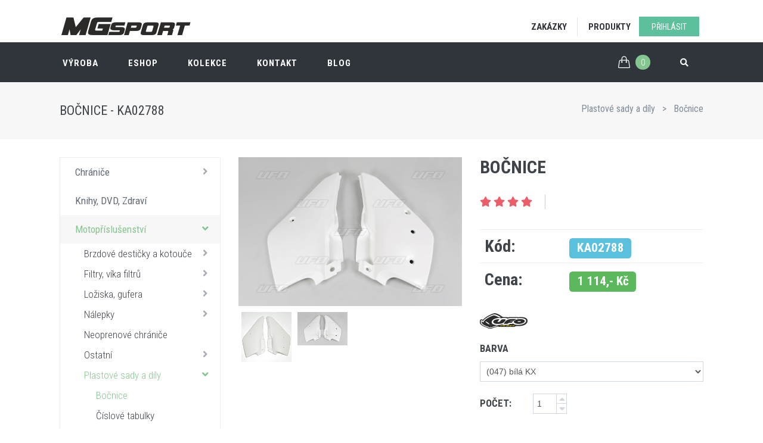

--- FILE ---
content_type: text/html; charset=UTF-8
request_url: https://www.mgsport.cz/catalog/motokros-enduro/bocnice/detail/655
body_size: 12022
content:
<!DOCTYPE html>
<!--[if IE 9]> <html lang="cs" class="ie9"> <![endif]-->
<!--[if !IE]><!-->
<html lang="cs"  >
    <!--<![endif]-->
    <!-- BEGIN HEAD -->
    <head>
        
        
        
        <meta charset="utf-8">
        <title>Bočnice - KA02788 od výrobce Ufoplast, určeno pro motocykl(y) Kawasaki-KDX-200 (1995 - 2020)</title>
        <meta name="keywords" content="Bočnice, Ufoplast, Kawasaki-KDX-200 (1995 - 2020)" />
<meta name="description" content="Bočnice - KA02788 od výrobce Ufoplast, určeno pro motocykl(y) Kawasaki-KDX-200 (1995 - 2020)" />
<link rel="canonical" href="https://www.mgsport.cz/catalog/motokros-enduro/bocnice/detail/655" />

        
        <meta http-equiv="X-UA-Compatible" content="IE=edge,chrome=1" />
        <meta content="width=device-width, initial-scale=1.0" name="viewport"/>
        <meta http-equiv="Content-type" content="text/html; charset=utf-8">       
        <meta name="Content-Language" content="cs" />

        <!-- Set a base location for assets -->
        <base href="https://www.mgsport.cz/" />
        <link rel="home" href="https://www.mgsport.cz/" />
        <!-- End base -->

        <link href="favicon.ico" rel="shortcut icon" type="image/x-icon" />
        <!-- BEGIN GLOBAL MANDATORY STYLES -->      
<link href="https://fonts.googleapis.com/css?family=Roboto+Condensed:300italic,400italic,700italic,400,300,700&subset=all" rel="stylesheet" type="text/css">
<link href="https://fonts.googleapis.com/css?family=Hind:400,500,300,600,700" rel="stylesheet" type="text/css">

<link href="addons/themes/front/js/plugins/socicon/socicon.css?v=1496066238" rel="stylesheet" type="text/css" />
<link href="addons/themes/front/js/plugins/bootstrap-social/bootstrap-social.min.css?v=1573030684" rel="stylesheet" type="text/css" />
<link rel="stylesheet" href="https://use.fontawesome.com/releases/v5.12.0/css/all.css">
<link href="addons/themes/front/js/plugins/simple-line-icons/simple-line-icons.min.css?v=1496066226" rel="stylesheet" type="text/css" />
<link href="addons/themes/front/js/plugins/animate/animate.min.css?v=1496066208" rel="stylesheet" type="text/css" />
<link href="addons/themes/front/js/plugins/bootstrap/css/bootstrap.min.css?v=1581197283" rel="stylesheet" type="text/css"/>
<link href="addons/themes/front/css/print.min.css?v=1579967628" rel="stylesheet" media="print" type="text/css"/>

<!-- BEGIN: LAYOUT PLUGINS -->
<link href="addons/themes/front/js/plugins/select2/select2-metro.min.css?v=1572216525" rel="stylesheet" type="text/css"/>
<link href="addons/themes/front/js/plugins/colorbox/colorbox.min.css?v=1503842698" rel="stylesheet" type="text/css"/>
<!-- END: LAYOUT PLUGINS -->

<link href="addons/themes/front/css/plugins.min.css?v=1579976422" rel="stylesheet" type="text/css"/>
<link href="addons/themes/front/css/components.min.css?v=1594552134" rel="stylesheet" id="style_components" type="text/css"/>
<link href="addons/themes/front/css/themes/green3.min.css?v=1573029200" rel="stylesheet" id="style_theme" type="text/css"/>
<link href="addons/themes/front/css/custom.min.css?v=1581197283" rel="stylesheet" type="text/css"/>


<!-- Output Asset -->




<script type="text/javascript">
    pyro = {'lang': {}};
    var SITE_URL = "https://www.mgsport.cz/";
    var CURRENT_URL = "catalog/motokros-enduro/bocnice/detail/655";
    var BASE_URL = "https://www.mgsport.cz/";
    var THEME_PATH = "addons/themes/front/";
    var UPLOAD_PATH = "uploads/default/";
    var DEFAULT_TITLE = "MG sport Czecho / UFO Plast / Motokros / Enduro";
    pyro.lang.current = "cs";
    pyro.lang.remove = "Vymazat";
    pyro.lang.dialog_message = "Opravdu chcete položku vymazat? Akci nebude možno vrátit.";
    pyro.csrf_cookie_name = "default_csrf_cookie_name";
</script>

        <!-- BEGIN CORE PLUGINS -->
        <!--[if lt IE 9]>
        <script src="addons/themes/front/js/plugins/excanvas.min.js"></script> 
        <![endif]-->
        
        
        <script src="addons/themes/front/js/plugins/jquery.min.js" type="text/javascript"></script>
        <script src="addons/themes/front/js/plugins/jquery-migrate.min.js" type="text/javascript"></script>
        <script src="addons/themes/front/js/plugins/bootstrap/js/bootstrap.min.js" type="text/javascript"></script>
        <script src="addons/themes/front/js/plugins/jquery.cokie.min.js" type="text/javascript"></script>
        <script src="addons/themes/front/js/plugins/jquery.easing.min.js" type="text/javascript" ></script>
        <script src="addons/themes/front/js/plugins/reveal-animate/wow.min.js" type="text/javascript" ></script>
        <script src="addons/themes/front/js/reveal-animate.min.js" type="text/javascript" ></script>
        <!-- END CORE PLUGINS -->
    </head>

    <body class="c-layout-header-fixed c-layout-header-mobile-fixed">

        <header class="c-layout-header c-layout-header-6 c-layout-header-default-mobile c-layout-header-shop-1" data-minimize-offset="80">

    
    <div class="c-topbar">
        <div class="container-fluid">

            
            
            <nav class="c-top-menu">    
                <ul class="c-links c-theme-ul pull-right">
                                        <li><a href="javascript:;" data-toggle="modal" data-target="#login-form" class="c-btn-border-opacity-04 c-btn btn-no-focus c-btn-header btn c-btn-uppercase btn-success c-btn-square">Přihlásit</a></li>
                                    </ul>
            
                <ul class="c-links c-theme-ul pull-left">
                    <li><a href="https://www.mgsport.cz/production" class="c-font-uppercase c-font-bold c-font-dark">Zakázky</a></li>
                    <li class="c-divider"></li>
                    <li><a href="https://www.mgsport.cz/catalog/motokros-enduro" class="c-font-uppercase c-font-bold c-font-dark">Produkty</a></li>
                </ul>
            
                <ul class="c-ext hide c-theme-ul">
                    <li class="c-lang dropdown c-last">
                        <a href="#">en</a>
                        <ul class="dropdown-menu pull-right" role="menu">
                            <li class="active"><a href="#">Česky</a></li>
                            <li><a href="#">Deutsch</a></li>
                        </ul>
                    </li>
                    <li class="c-search hide">
                        <!-- BEGIN: QUICK SEARCH -->
                        <form action="https://www.mgsport.cz/catalog/search" method="post" accept-charset="utf-8">
<input type="hidden" name="csrf_hash_name" value="b35a9aa03899a719d0a4543788d2767c" />                                              
 
                        <input name="search" placeholder="search" value="" class="form-control" autocomplete="off" type="text">
                        <i class="fas fa-search"></i>
                        </form>
                        <!-- END: QUICK SEARCH -->	
                    </li>
                </ul>
            </nav>


            <div class="c-brand">
                <a href="https://www.mgsport.cz/" class="c-logo">
                    <img src="addons/themes/front/img/layout/logos/logo-3.png" alt="MG Sport Czecho" class="c-desktop-logo">
                    <img src="addons/themes/front/img/layout/logos/logo-3.png" alt="MG Sport Czecho" class="c-desktop-logo-inverse">
                    <img src="addons/themes/front/img/layout/logos/logo-3.png" width="140" height="18" alt="MG Sport Czecho" class="c-mobile-logo">
                </a>
                <button class="c-topbar-toggler" type="button">
                    <i class="fas fa-ellipsis-v"></i>
                </button>
                <button class="c-hor-nav-toggler" type="button" data-target=".c-mega-menu">
                    <span class="c-line"></span>
                    <span class="c-line"></span>
                    <span class="c-line"></span>
                </button>
                <button class="c-search-toggler" type="button">
                    <i class="fas fa-search"></i>
                </button>
                <button class="c-cart-toggler" type="button">
                    <i class="icon-handbag"></i> <span class="c-cart-number c-theme-bg">0</span>
                </button>
            </div>

        </div>
    </div>



    <div class="c-navbar">
        <div class="container-fluid">

            <!-- BEGIN: BRAND -->
            <div class="c-navbar-wrapper clearfix">				
                <!-- BEGIN: QUICK SEARCH -->
                <form action="https://www.mgsport.cz/catalog/search" id="c-quick-search" class="c-quick-search" method="post" accept-charset="utf-8">
<input type="hidden" name="csrf_hash_name" value="b35a9aa03899a719d0a4543788d2767c" />                                             

                <input name="f_search" placeholder="Vyhledat produkty..." value="" class="form-control" autocomplete="off" type="text">
                <span class="c-theme-link">×</span>
                </form>
                <!-- END: QUICK SEARCH -->	
                <!-- BEGIN: HOR NAV -->
                <!-- BEGIN: LAYOUT/HEADERS/MEGA-MENU -->
                <!-- BEGIN: MEGA MENU -->
                <!-- Dropdown menu toggle on mobile: c-toggler class can be applied to the link arrow or link itself depending on toggle mode -->

                <!-- BEGIN: HOR NAV -->
<!-- BEGIN: LAYOUT/HEADERS/MEGA-MENU-SHOP -->
<!-- BEGIN: SHOP MEGA MENU -->
<!-- Dropdown menu toggle on mobile: c-toggler class can be applied to the link arrow or link itself depending on toggle mode -->
<nav class="c-mega-menu c-mega-menu-dark c-mega-menu-dark-mobile c-fonts-uppercase c-fonts-bold">
    <ul class="nav navbar-nav c-theme-nav">
        <li>
            <a href="javascript:;" class="c-link dropdown-toggle">Výroba
                <span class="c-arrow c-toggler"></span>
            </a>
            <div class="dropdown-menu c-menu-type-mega c-visible-desktop c-pull-right c-menu-type-fullwidth" style="min-width: auto">
                <div class="row">

                    <div class="col-md-7">
                        <!-- Toogle tabs to dropdown in mobile-->
                        <ul class="nav nav-tabs aaa">
                            <li class="active">
                                <a href="#solvent" data-toggle="tab">Polepy ze silné folie</a>
                            </li>
                            <li>
                                <a href="#solvent_ostatni" data-toggle="tab">Potisky folií</a>
                            </li>
                            <li>
                                <a href="#sublimace" data-toggle="tab">Oblečení</a>
                            </li>
                            <li>
                                <a href="#tisk" data-toggle="tab">Ostatní tisk</a>
                            </li>
                        </ul>

                        <div class="tab-content">
                            <div class="tab-pane active" id="solvent">
                                <div class="row">
                                    <div class="col-md-12">

                                        <ul class="dropdown-menu c-menu-type-inline row">
                                            <li>
                                                <h3>Nálepky na motocykly motokros / enduro</h3>
                                            </li>
                                                                                        <li class="col-md-3 col-xs-6"><a href="https://www.mgsport.cz/production/designs/honda">Honda</a></li>
                                                                                        <li class="col-md-3 col-xs-6"><a href="https://www.mgsport.cz/production/designs/kawasaki">Kawasaki</a></li>
                                                                                        <li class="col-md-3 col-xs-6"><a href="https://www.mgsport.cz/production/designs/suzuki">Suzuki</a></li>
                                                                                        <li class="col-md-3 col-xs-6"><a href="https://www.mgsport.cz/production/designs/yamaha">Yamaha</a></li>
                                                                                        <li class="col-md-3 col-xs-6"><a href="https://www.mgsport.cz/production/designs/ktm">KTM</a></li>
                                                                                        <li class="col-md-3 col-xs-6"><a href="https://www.mgsport.cz/production/designs/husqvarna">Husqvarna</a></li>
                                                                                        <li class="col-md-3 col-xs-6"><a href="https://www.mgsport.cz/production/designs/gasgas">Gas Gas</a></li>
                                                                                        <li class="col-md-3 col-xs-6"><a href="https://www.mgsport.cz/production/designs/sherco">Sherco</a></li>
                                                                                        <li class="col-md-3 col-xs-6"><a href="https://www.mgsport.cz/production/designs/beta">Beta</a></li>
                                                                                        <li class="col-md-3 col-xs-6"><a href="https://www.mgsport.cz/production/designs/fantic">Fantic</a></li>
                                                                                        <li class="col-md-3 col-xs-6"><a href="https://www.mgsport.cz/production/designs/tmracing">TM Racing</a></li>
                                                                                        <li class="col-md-3 col-xs-6"><a href="https://www.mgsport.cz/production/designs/cz">ČZ</a></li>
                                                                                        <li class="col-md-3 col-xs-6"><a href="https://www.mgsport.cz/production/designs/husaberg">Husaberg</a></li>
                                                                                        <li class="col-md-3 col-xs-6"><a href="https://www.mgsport.cz/production/designs/bmw">BMW</a></li>
                                                                                        <li class="col-md-3 col-xs-6"><a href="https://www.mgsport.cz/production/designs/aprilia">Aprilia</a></li>
                                                                                        <li class="col-md-3 col-xs-6"><a href="https://www.mgsport.cz/production/designs/ajp">AJP</a></li>
                                                                                        <li class="col-md-3 col-xs-6"><a href="https://www.mgsport.cz/production/designs/asiawing">Asiawing</a></li>
                                                                                        <li class="col-md-3 col-xs-6"><a href="https://www.mgsport.cz/production/designs/luxxon">Luxxon</a></li>
                                                                                        <li class="col-md-3 col-xs-6"><a href="https://www.mgsport.cz/production/designs/swm">SWM</a></li>
                                            
                                        </ul>
                                    </div>
                                    <div class="col-md-6">
                                        <ul class="dropdown-menu c-menu-type-inline row">
                                            <li>
                                                <h3>Nálepky podle motocyklu</h3>
                                            </li>
                                                                                        <li class="col-md-6 col-xs-12"><a href="https://www.mgsport.cz/production/designs/quad">Čtyřkolky</a></li>
                                                                                        <li class="col-md-6 col-xs-12"><a href="https://www.mgsport.cz/production/designs/sidecarcross">Sidecarcross</a></li>
                                                                                        <li class="col-md-6 col-xs-12"><a href="https://www.mgsport.cz/production/designs/pitbike">Pitbike</a></li>
                                                                                        <li class="col-md-6 col-xs-12"><a href="https://www.mgsport.cz/production/designs/moto_rally_dakar">Rally Dakar</a></li>
                                                                                        <li class="col-md-6 col-xs-12"><a href="https://www.mgsport.cz/production/designs/side_by_side">Side by Side</a></li>
                                                                                        <li class="col-md-6 col-xs-12"><a href="https://www.mgsport.cz/production/designs/silnicni">Silniční</a></li>
                                                                                        <li class="col-md-6 col-xs-12"><a href="https://www.mgsport.cz/production/designs/plocha_draha">Plochá dráha</a></li>
                                            
                                        </ul>
                                    </div>

                                    <div class="col-md-6">
                                        <ul class="dropdown-menu c-menu-type-inline row">
                                            <li>
                                                <h3>Ostatní</h3>
                                            </li>
                                                                                        <li class="col-md-6 col-xs-12"><a href="https://www.mgsport.cz/production/designs/elektrokola">Elektrokola / Ebike</a></li>
                                                                                        <li class="col-md-6 col-xs-12"><a href="https://www.mgsport.cz/production/designs/rc_modely">RC modely</a></li>
                                                                                        <li class="col-md-6 col-xs-12"><a href="https://www.mgsport.cz/production/designs/leatbrace">Chránič krku</a></li>
                                                                                        <li class="col-md-6 col-xs-12"><a href="https://www.mgsport.cz/production/designs/rafky">Ráfky</a></li>
                                                                                        <li class="col-md-6 col-xs-12"><a href="https://www.mgsport.cz/production/designs/stojany">Stojany</a></li>
                                                                                        <li class="col-md-6 col-xs-12"><a href="https://www.mgsport.cz/production/designs/prilby">Přilby</a></li>
                                                                                        <li class="col-md-6 col-xs-12"><a href="https://www.mgsport.cz/production/designs/chranice_pacek">Chrániče páček</a></li>
                                                                                        <li class="col-md-6 col-xs-12"><a href="https://www.mgsport.cz/production/designs/chranice_riditek">Chrániče řídítek</a></li>
                                                                                        <li class="col-md-6 col-xs-12"><a href="https://www.mgsport.cz/production/designs/mrizky-chladice">Mřížky chladiče</a></li>
                                                                                        <li class="col-md-6 col-xs-12"><a href="https://www.mgsport.cz/production/designs/folie">Folie</a></li>
                                                                                        <li class="col-md-6 col-xs-12"><a href="https://www.mgsport.cz/production/designs/startovni-cisla">Startovní čísla</a></li>
                                                                                        <li class="col-md-6 col-xs-12"><a href="https://www.mgsport.cz/production/designs/ostatni">Ostatní</a></li>
                                                                                        <li class="col-md-6 col-xs-12"><a href="https://www.mgsport.cz/production/designs/firemni-loga">Firemni-loga</a></li>
                                            
                                        </ul>
                                    </div>
                                </div>
                            </div>



                            <div class="tab-pane" id="solvent_ostatni">
                                <div class="row">
                                    <div class="col-md-4">
                                        <ul class="dropdown-menu c-menu-type-inline">
                                            <li>
                                                <h3>POTISK NA SLABOU FOLII</h3>
                                            </li>
                                                                                        <li><a href="https://www.mgsport.cz/production/designs/auta">Auta</a></li>
                                                      
                                        </ul>
                                    </div>
                                    <div class="col-md-4">
                                        <ul class="dropdown-menu c-menu-type-inline">
                                            <li>
                                                <h3>POTISK REKLAMNÍCH (TEAMOVÝCH) TRIČEK A MIKIN</h3>
                                            </li>
                                                                                        <li><a href="https://www.mgsport.cz/production/designs/potisk-tricek">Potisk triček</a></li>
                                                                                        <li><a href="https://www.mgsport.cz/production/designs/potisk-mikin">Potisk mikin</a></li>
                                                      
                                        </ul>
                                    </div>
                                    <div class="col-md-4">
                                        <ul class="dropdown-menu c-menu-type-inline">
                                            <li>
                                                <h3>POTISK REKLAMNÍCH BANERŮ</h3>
                                            </li>
                                                      
                                        </ul>
                                    </div>
                                </div>
                            </div>




                            <div class="tab-pane" id="sublimace">
                                <div class="row">
                                    <div class="col-md-12">
                                        <ul class="dropdown-menu c-menu-type-inline">
                                            <li>
                                                <h3>REKLAMNÍ OBLEČENÍ PRO VÁS NEBO VÁŠ KLUB(TEAM)</h3>
                                            </li>
                                                                                        <li><a href="https://www.mgsport.cz/production/designs/vyroba-dresu">Dresy</a></li>
                                                                                        <li><a href="https://www.mgsport.cz/production/designs/minidresy">Minidresy</a></li>
                                                                                        <li><a href="https://www.mgsport.cz/production/designs/vlajky">Vlajky</a></li>
                                                                                        <li><a href="https://www.mgsport.cz/production/designs/polokosile">Polokošile</a></li>
                                                                                        <li><a href="https://www.mgsport.cz/production/designs/rousky">Roušky</a></li>
                                            
                                        </ul>
                                    </div>   
                                </div>
                            </div>



                            <div class="tab-pane" id="tisk">
                                <div class="row">
                                    <div class="col-md-12">
                                        <ul class="dropdown-menu c-menu-type-inline">
                                            <li>
                                                <h3>TISK PROPAGAČNÍCH MATERIÁLŮ ( OFSET/LASER )</h3>
                                            </li>
                                                                                        <li><a href="https://www.mgsport.cz/production/designs/kalendare">Kalendáře</a></li>
                                                                                        <li><a href="https://www.mgsport.cz/production/designs/letaky">Letáky</a></li>
                                            
                                        </ul>
                                    </div>   
                                </div>
                            </div>
                        </div>
                    </div>


                    <div class="col-md-5 c-mega-menu-offers-desktop">
                        <ul class="c-mega-menu-offers-img-set">
                            <li class="c-mega-menu-offers-img">
                                <a href="https://www.mgsport.cz/production/designs/honda"><img src="https://www.mgsport.cz/files/thumb/1fe603df8cfee0c.jpg/500" class="c-offers-img-1"></a>
                                <div class="c-mega-menu-offers-overlay">
                                    <h4 class="c-mega-menu-offers-overlay-title c-font-white c-font-bold c-font-uppercase">Výroba nálepek</h4>
                                    <p class="c-mega-menu-offers-overlay-desc c-font-white">Vyrobíme podle Vašeho přání</p>
                                    <a href="https://www.mgsport.cz/production/designs/honda" class="btn c-btn-uppercase c-btn-border-2x c-btn-bold c-btn-white c-btn-square c-font-uppercase ">Prohlédnout</a>
                                </div>
                            </li>
                            <li class="c-mega-menu-offers-img">
                                <a href="https://www.mgsport.cz/production/designs/motokrosove-bmx-dresy"><img src="https://www.mgsport.cz/files/thumb/d28e0c25fa270b6.jpg/500" class="c-offers-img-2"></a>
                                <div class="c-mega-menu-offers-overlay">
                                    <h4 class="c-mega-menu-offers-overlay-title c-font-white c-font-bold c-font-uppercase">Výroba dresů</h4>
                                    <p class="c-mega-menu-offers-overlay-desc c-font-white">Vyrobíme podle Vašeho přání</p>
                                    <a href="https://www.mgsport.cz/production/designs/motokrosove-bmx-dresy" class="btn c-btn-uppercase c-btn-border-2x c-btn-bold c-btn-white c-btn-square c-font-uppercase ">Prohlédnout</a>
                                </div>
                            </li>
                        </ul>
                    </div>
                </div>
            </div>

            <!-- BEGIN: MOBILE VERSION OF THE TAB MEGA MENU -->
            <ul class="dropdown-menu c-menu-type-mega c-visible-mobile">
    <li class="dropdown-submenu">
        <a class="c-link" href="javascript:;">Polepy ze silné folie<span class="c-arrow c-toggler"></span></a>
        <div class="dropdown-menu">
            <div class="row">
                <div class="col-md-12">
                    <ul class="dropdown-menu c-menu-type-inline">
                        <li>
                            <h3>Nálepky na motocykly motokros / enduro</h3>
                        </li>
                                                <li class="col-md-12"><a href="https://www.mgsport.cz/production/designs/honda">Honda</a></li>
                                                <li class="col-md-12"><a href="https://www.mgsport.cz/production/designs/kawasaki">Kawasaki</a></li>
                                                <li class="col-md-12"><a href="https://www.mgsport.cz/production/designs/suzuki">Suzuki</a></li>
                                                <li class="col-md-12"><a href="https://www.mgsport.cz/production/designs/yamaha">Yamaha</a></li>
                                                <li class="col-md-12"><a href="https://www.mgsport.cz/production/designs/ktm">KTM</a></li>
                                                <li class="col-md-12"><a href="https://www.mgsport.cz/production/designs/husqvarna">Husqvarna</a></li>
                                                <li class="col-md-12"><a href="https://www.mgsport.cz/production/designs/gasgas">Gas Gas</a></li>
                                                <li class="col-md-12"><a href="https://www.mgsport.cz/production/designs/sherco">Sherco</a></li>
                                                <li class="col-md-12"><a href="https://www.mgsport.cz/production/designs/beta">Beta</a></li>
                                                <li class="col-md-12"><a href="https://www.mgsport.cz/production/designs/fantic">Fantic</a></li>
                                                <li class="col-md-12"><a href="https://www.mgsport.cz/production/designs/tmracing">TM Racing</a></li>
                                                <li class="col-md-12"><a href="https://www.mgsport.cz/production/designs/cz">ČZ</a></li>
                                                <li class="col-md-12"><a href="https://www.mgsport.cz/production/designs/husaberg">Husaberg</a></li>
                                                <li class="col-md-12"><a href="https://www.mgsport.cz/production/designs/bmw">BMW</a></li>
                                                <li class="col-md-12"><a href="https://www.mgsport.cz/production/designs/aprilia">Aprilia</a></li>
                                                <li class="col-md-12"><a href="https://www.mgsport.cz/production/designs/ajp">AJP</a></li>
                                                <li class="col-md-12"><a href="https://www.mgsport.cz/production/designs/asiawing">Asiawing</a></li>
                                                <li class="col-md-12"><a href="https://www.mgsport.cz/production/designs/luxxon">Luxxon</a></li>
                                                <li class="col-md-12"><a href="https://www.mgsport.cz/production/designs/swm">SWM</a></li>
                        
                    </ul>
                </div>
                <div class="col-md-12">
                    <ul class="dropdown-menu c-menu-type-inline row">
                        <li>
                            <h3>Nálepky podle motocyklu</h3>
                        </li>
                                                <li class="col-md-6 col-xs-12"><a href="https://www.mgsport.cz/production/designs/quad">Čtyřkolky</a></li>
                                                <li class="col-md-6 col-xs-12"><a href="https://www.mgsport.cz/production/designs/sidecarcross">Sidecarcross</a></li>
                                                <li class="col-md-6 col-xs-12"><a href="https://www.mgsport.cz/production/designs/pitbike">Pitbike</a></li>
                                                <li class="col-md-6 col-xs-12"><a href="https://www.mgsport.cz/production/designs/moto_rally_dakar">Rally Dakar</a></li>
                                                <li class="col-md-6 col-xs-12"><a href="https://www.mgsport.cz/production/designs/side_by_side">Side by Side</a></li>
                                                <li class="col-md-6 col-xs-12"><a href="https://www.mgsport.cz/production/designs/silnicni">Silniční</a></li>
                                                <li class="col-md-6 col-xs-12"><a href="https://www.mgsport.cz/production/designs/plocha_draha">Plochá dráha</a></li>
                        
                    </ul>
                </div>
                <div class="col-md-12">
                    <ul class="dropdown-menu c-menu-type-inline row">
                        <li>
                            <h3>Ostatní</h3>
                        </li>
                                                <li class="col-md-6 col-xs-12"><a href="https://www.mgsport.cz/production/designs/elektrokola">Elektrokola / Ebike</a></li>
                                                <li class="col-md-6 col-xs-12"><a href="https://www.mgsport.cz/production/designs/rc_modely">RC modely</a></li>
                                                <li class="col-md-6 col-xs-12"><a href="https://www.mgsport.cz/production/designs/leatbrace">Chránič krku</a></li>
                                                <li class="col-md-6 col-xs-12"><a href="https://www.mgsport.cz/production/designs/rafky">Ráfky</a></li>
                                                <li class="col-md-6 col-xs-12"><a href="https://www.mgsport.cz/production/designs/stojany">Stojany</a></li>
                                                <li class="col-md-6 col-xs-12"><a href="https://www.mgsport.cz/production/designs/prilby">Přilby</a></li>
                                                <li class="col-md-6 col-xs-12"><a href="https://www.mgsport.cz/production/designs/chranice_pacek">Chrániče páček</a></li>
                                                <li class="col-md-6 col-xs-12"><a href="https://www.mgsport.cz/production/designs/chranice_riditek">Chrániče řídítek</a></li>
                                                <li class="col-md-6 col-xs-12"><a href="https://www.mgsport.cz/production/designs/mrizky-chladice">Mřížky chladiče</a></li>
                                                <li class="col-md-6 col-xs-12"><a href="https://www.mgsport.cz/production/designs/folie">Folie</a></li>
                                                <li class="col-md-6 col-xs-12"><a href="https://www.mgsport.cz/production/designs/startovni-cisla">Startovní čísla</a></li>
                                                <li class="col-md-6 col-xs-12"><a href="https://www.mgsport.cz/production/designs/ostatni">Ostatní</a></li>
                                                <li class="col-md-6 col-xs-12"><a href="https://www.mgsport.cz/production/designs/firemni-loga">Firemni-loga</a></li>
                        
                    </ul>
                </div>
            </div>
        </div>
    </li>


    <li class="dropdown-submenu">
        <a class="c-link" href="javascript:;">Potisky folií<span class="c-arrow c-toggler"></span></a>
        <div class="dropdown-menu">
            <div class="row">
                <div class="col-xs-12">
                    <ul class="dropdown-menu c-menu-type-inline">
                        <li>
                            <h3>POTISK NA SLABOU FOLII</h3>
                        </li>
                                                <li><a href="https://www.mgsport.cz/production/designs/auta">Auta</a></li>
                                  
                    </ul>
                </div>
                <div class="col-xs-12">
                    <ul class="dropdown-menu c-menu-type-inline">
                        <li>
                            <h3>POTISK REKLAMNÍCH (TEAMOVÝCH) TRIČEK A MIKIN</h3>
                        </li>
                                                <li><a href="https://www.mgsport.cz/production/designs/potisk-tricek">Potisk triček</a></li>
                                                <li><a href="https://www.mgsport.cz/production/designs/potisk-mikin">Potisk mikin</a></li>
                                  
                    </ul>
                </div>
                <div class="col-xs-12">
                    <ul class="dropdown-menu c-menu-type-inline">
                        <li>
                            <h3>POTISK REKLAMNÍCH BANERŮ</h3>
                        </li>
                                  
                    </ul>
                </div>
            </div>
        </div>
    </li>


    <li class="dropdown-submenu">
        <a class="c-link" href="javascript:;">Oblečení<span class="c-arrow c-toggler"></span></a>
        <div class="dropdown-menu">
            <div class="row">
                <div class="col-xs-12">
                    <ul class="dropdown-menu c-menu-type-inline">
                        <li>
                            <h3>REKLAMNÍ OBLEČENÍ PRO VÁS NEBO VÁŠ KLUB(TEAM)</h3>
                        </li>
                                                <li><a href="https://www.mgsport.cz/production/designs/vyroba-dresu">Dresy</a></li>
                                                <li><a href="https://www.mgsport.cz/production/designs/minidresy">Minidresy</a></li>
                                                <li><a href="https://www.mgsport.cz/production/designs/vlajky">Vlajky</a></li>
                                                <li><a href="https://www.mgsport.cz/production/designs/polokosile">Polokošile</a></li>
                                                <li><a href="https://www.mgsport.cz/production/designs/rousky">Roušky</a></li>
                        
                    </ul>
                </div>   
            </div>
        </div>
    </li>


    <li class="dropdown-submenu">
        <a class="c-link" href="javascript:;">Ostatní tisk<span class="c-arrow c-toggler"></span></a>
        <div class="dropdown-menu">
            <div class="row">
                <div class="col-xs-12">
                    <ul class="dropdown-menu c-menu-type-inline">
                        <li>
                            <h3>TISK PROPAGAČNÍCH MATERIÁLŮ ( OFSET/LASER )</h3>
                        </li>
                                                <li><a href="https://www.mgsport.cz/production/designs/kalendare">Kalendáře</a></li>
                                                <li><a href="https://www.mgsport.cz/production/designs/letaky">Letáky</a></li>
                        
                    </ul>
                </div>   
            </div>
        </div>
    </li>
</ul>

            <!-- END: MOBILE VERSION OF THE TAB MEGA MENU -->
        </li>


        <li>
            <a href="javascript:;" class="c-link dropdown-toggle">ESHOP
                <span class="c-arrow c-toggler"></span>
            </a>
            <div class="dropdown-menu c-menu-type-mega c-menu-type-fullwidth" style="min-width: auto">
                <div class="row">
                    <div class="col-md-7">
                        <div class="row">
                            <div class="col-md-6">
                                <ul class="dropdown-menu c-menu-type-inline">
                                    <li>
                                        <h3>Chrániče zad, páteře, krku</h3>
                                    </li>
                                                                        <li><a href="https://www.mgsport.cz/catalog/motokros-enduro/hrudi-ramen">Hrudi, ramen</a></li>
                                                                        <li><a href="https://www.mgsport.cz/catalog/motokros-enduro/kolen-ortezy">Kolen - Ortezy</a></li>
                                                                        <li><a href="https://www.mgsport.cz/catalog/motokros-enduro/krku-leattbrace">Krku - LeattBrace</a></li>
                                                                        <li><a href="https://www.mgsport.cz/catalog/motokros-enduro/ledvin">Ledvin</a></li>
                                                                        <li><a href="https://www.mgsport.cz/catalog/motokros-enduro/loktu">Loktů</a></li>
                                                                        <li><a href="https://www.mgsport.cz/catalog/motokros-enduro/patere-zad">Páteře, zad</a></li>
                                                                        <li><a href="https://www.mgsport.cz/catalog/motokros-enduro/stehen">Stehen</a></li>
                                                                        <li><a href="https://www.mgsport.cz/catalog/motokros-enduro/tela">Těla</a></li>
                                              
                                </ul>
                                <ul class="dropdown-menu c-menu-type-inline">
                                    <li>
                                        <h3>Oblečení</h3>
                                    </li>
                                                                        <li><a href="https://www.mgsport.cz/catalog/motokros-enduro/boty">Boty</a></li>
                                                                        <li><a href="https://www.mgsport.cz/catalog/motokros-enduro/obleceni-bryle-prislusenstvi">Brýle</a></li>
                                                                        <li><a href="https://www.mgsport.cz/catalog/motokros-enduro/obleceni-bundy">Bundy</a></li>
                                                                        <li><a href="https://www.mgsport.cz/catalog/motokros-enduro/obleceni-dresy">Dresy</a></li>
                                                                        <li><a href="https://www.mgsport.cz/catalog/motokros-enduro/obleceni-kalhoty">Kalhoty</a></li>
                                                                        <li><a href="https://www.mgsport.cz/catalog/motokros-enduro/obleceni-ostatni">Ostatní</a></li>
                                                                        <li><a href="https://www.mgsport.cz/catalog/motokros-enduro/obleceni-prilby-prislusenstvi">Přilby</a></li>
                                                                        <li><a href="https://www.mgsport.cz/catalog/motokros-enduro/obleceni-rukavice">Rukavice</a></li>
                                                                        <li><a href="https://www.mgsport.cz/catalog/motokros-enduro/tasky">Tašky</a></li>
                                                          
                                </ul>
                            </div>
                            <div class="col-md-6">
                                <ul class="dropdown-menu c-menu-type-inline">
                                    <li>
                                        <h3>Náhradní díly, motopříslušenství</h3>
                                    </li>
                                                                        <li><a href="https://www.mgsport.cz/catalog/motokros-enduro/brzdove-desticky-a-kotouce">Brzdové destičky a kotouče</a></li>
                                                                        <li><a href="https://www.mgsport.cz/catalog/motokros-enduro/filtry-vika-filtru">Filtry, víka filtrů</a></li>
                                                                        <li><a href="https://www.mgsport.cz/catalog/motokros-enduro/loziska-gufera">Ložiska, gufera</a></li>
                                                                        <li><a href="https://www.mgsport.cz/catalog/motokros-enduro/nalepky">Nálepky</a></li>
                                                                        <li><a href="https://www.mgsport.cz/catalog/motokros-enduro/neoprenove-chranice">Neoprenové chrániče</a></li>
                                                                        <li><a href="https://www.mgsport.cz/catalog/motokros-enduro/motoprislusenstvi-ostatni-potahy-peny-sedla-kompletni-sedla">Ostatní</a></li>
                                                                        <li><a href="https://www.mgsport.cz/catalog/motokros-enduro/plastove-sady-a-dily">Plastové sady a díly</a></li>
                                                                        <li><a href="https://www.mgsport.cz/catalog/motokros-enduro/retezova-voditka-lizatka">Řětězová vodítka, lízátka, ..</a></li>
                                                                        <li><a href="https://www.mgsport.cz/catalog/motokros-enduro/retezy-rozety-kolecka">Řetězy, rozety, kolečka</a></li>
                                                                        <li><a href="https://www.mgsport.cz/catalog/motokros-enduro/riditka-packy-radici-paky">Řídítka, páčky, řadící páky</a></li>
                                                                        <li><a href="https://www.mgsport.cz/catalog/motokros-enduro/veteran-plasty">Veterán plasty</a></li>
                                                        
                                </ul>

                                <ul class="dropdown-menu c-menu-type-inline">
                                    <li class="c-mega-menu-offers-mobile">
                                        <h3>Výroba nálepek</h3>
                                    </li>
                                    <li class="c-mega-menu-offers-mobile">
                                        <a href="https://www.mgsport.cz/production/designs/honda">Vyrobíme podle Vašeho přání</a>
                                    </li>
                                </ul>
                                <ul class="dropdown-menu c-menu-type-inline c-mega-menu-offers-mobile">
                                    <li class="c-mega-menu-offers-mobile">
                                        <h3>Výroba dresů</h3>
                                    </li>
                                    <li class="c-mega-menu-offers-mobile">
                                        <a href="https://www.mgsport.cz/production/designs/motokrosove-bmx-dresy">Vyrobíme podle Vašeho přání</a>
                                    </li>
                                </ul>
                            </div>
                        </div>	                    
                    </div>
                    <div class="col-md-5 c-mega-menu-offers-desktop">
                        <ul class="c-mega-menu-offers-img-set">
                            <li class="c-mega-menu-offers-img">
                                <a href="https://www.mgsport.cz/production/designs/honda"><img src="https://www.mgsport.cz/files/thumb/1fe603df8cfee0c.jpg/500" class="c-offers-img-1"></a>
                                <div class="c-mega-menu-offers-overlay">
                                    <h4 class="c-mega-menu-offers-overlay-title c-font-white c-font-bold c-font-uppercase">Výroba nálepek</h4>
                                    <p class="c-mega-menu-offers-overlay-desc c-font-white">Vyrobíme podle Vašeho přání</p>
                                    <a href="https://www.mgsport.cz/production/designs/honda" class="btn c-btn-uppercase c-btn-border-2x c-btn-bold c-btn-white c-btn-square c-font-uppercase ">Prohlédnout</a>
                                </div>
                            </li>
                            <li class="c-mega-menu-offers-img">
                                <a href="https://www.mgsport.cz/production/designs/motokrosove-bmx-dresy"><img src="https://www.mgsport.cz/files/thumb/d28e0c25fa270b6.jpg/500" class="c-offers-img-2"></a>
                                <div class="c-mega-menu-offers-overlay">
                                    <h4 class="c-mega-menu-offers-overlay-title c-font-white c-font-bold c-font-uppercase">Výroba dresů</h4>
                                    <p class="c-mega-menu-offers-overlay-desc c-font-white">Vyrobíme podle Vašeho přání</p>
                                    <a href="https://www.mgsport.cz/production/designs/motokrosove-bmx-dresy" class="btn c-btn-uppercase c-btn-border-2x c-btn-bold c-btn-white c-btn-square c-font-uppercase ">Prohlédnout</a>
                                </div>
                            </li>
                        </ul>
                    </div>
                </div>
            </div>
        </li>
        <li>
            <a href="javascript:;" class="c-link dropdown-toggle">Kolekce
                <span class="c-arrow c-toggler"></span>
            </a>
            <ul class="dropdown-menu c-menu-type-mega c-menu-type-fullwidth c-mega-menu-offers-mobile" style="min-width: auto">
                <li class="c-mega-menu-collections-col">
                    <ul class="dropdown-menu c-menu-type-inline">
                        <li>
                            <a href="https://www.mgsport.cz/catalog/motokros-enduro/obleceni-dresy">Oblečení</a>
                        </li>
                        <li>
                            <a href="https://www.mgsport.cz/catalog/motokros-enduro/hrudi-ramen">Chrániče</a>
                        </li>
                        <li>
                            <a href="https://www.mgsport.cz/catalog/motokros-enduro/obleceni?param[377][]=26&param[377][]=35">Dětské velikosti</a>
                        </li>  
                        <li>
                            <a href="https://www.mgsport.cz/production/designs/honda">Výroba polepů</a>
                        </li>  
                        <li>
                            <a href="https://www.mgsport.cz/production/designs/motokrosove-bmx-dresy">Výroba dresů</a>
                        </li>                      
                    </ul>
                </li>
            </ul>
            <ul class="dropdown-menu c-menu-type-mega c-menu-type-fullwidth" style="min-width: auto">
                <li class="c-mega-menu-collections-col c-mega-menu-offers-desktop">
                    <ul class="dropdown-menu c-menu-type-inline c-mega-menu-offers-img-set">
                        <li>
                            <h3 class="c-mega-menu-shop-cat-title c-center c-font-bold c-font-uppercase">Oblečení</h3>
                        </li>
                        <li class="c-mega-menu-offers-img">
                            <img src="https://www.mgsport.cz/files/thumb/05857aa1086bfd7.png/300" class="c-offers-img-1">
                            <div class="c-mega-menu-offers-overlay">
                                <p class="c-mega-menu-offers-overlay-desc c-font-white">Motokros / Enduro oblečení</p>
                                <a href="https://www.mgsport.cz/catalog/motokros-enduro/obleceni-dresy" class="btn c-btn-uppercase c-btn-border-2x c-btn-bold c-btn-white c-btn-square c-font-uppercase ">Prohlížet</a>
                            </div>
                        </li>
                    </ul>
                </li>
                <li class="c-mega-menu-collections-col c-mega-menu-offers-desktop">
                    <ul class="dropdown-menu c-menu-type-inline c-mega-menu-offers-img-set">
                        <li>
                            <h3 class="c-mega-menu-shop-cat-title c-center c-font-bold c-font-uppercase">Chrániče</h3>
                        </li>
                        <li class="c-mega-menu-offers-img">
                            <img src="https://www.mgsport.cz/files/thumb/bc70d7163c7ed58.png/300" class="c-offers-img-1">
                            <div class="c-mega-menu-offers-overlay">
                                <p class="c-mega-menu-offers-overlay-desc c-font-white">Chrániče hrudi</p>
                                <a href="https://www.mgsport.cz/catalog/motokros-enduro/hrudi-ramen" class="btn c-btn-uppercase c-btn-border-2x c-btn-bold c-btn-white c-btn-square c-font-uppercase ">Prohlížet</a>
                            </div>
                        </li>
                    </ul>
                </li>
                <li class="c-mega-menu-collections-col c-mega-menu-offers-desktop">
                    <ul class="dropdown-menu c-menu-type-inline c-mega-menu-offers-img-set">
                        <li>
                            <h3 class="c-mega-menu-shop-cat-title c-center c-font-bold c-font-uppercase">Dětské oblečení</h3>
                        </li>
                        <li class="c-mega-menu-offers-img">
                            <img src="https://www.mgsport.cz/files/thumb/8ee91f110482798.png/300" class="c-offers-img-1">
                            <div class="c-mega-menu-offers-overlay">
                                <p class="c-mega-menu-offers-overlay-desc c-font-white">Oblečení</p>
                                <a href="https://www.mgsport.cz/catalog/motokros-enduro/obleceni?param[377][]=26&param[377][]=35" class="btn c-btn-uppercase c-btn-border-2x c-btn-bold c-btn-white c-btn-square c-font-uppercase ">Prohlížet</a>
                            </div>
                        </li>
                    </ul>
                </li>
                <li class="c-mega-menu-collections-col c-mega-menu-offers-desktop">
                    <ul class="dropdown-menu c-menu-type-inline c-mega-menu-offers-img-set">
                        <li>
                            <h3 class="c-mega-menu-shop-cat-title c-center c-font-bold c-font-uppercase">Výroba nálepek</h3>
                        </li>
                        <li class="c-mega-menu-offers-img c-mega-menu-offers-desktop">
                            <img src="https://www.mgsport.cz/files/thumb/cc79f8701815ba7.jpg/300" class="c-offers-img-1">
                            <div class="c-mega-menu-offers-overlay">
                                <p class="c-mega-menu-offers-overlay-desc c-font-white">Nálepky na zakázku</p>
                                <a href="https://www.mgsport.cz/production/designs/honda" class="btn c-btn-uppercase c-btn-border-2x c-btn-bold c-btn-white c-btn-square c-font-uppercase ">prohlížet</a>
                            </div>
                        </li>
                    </ul>
                </li>
                <li class="c-mega-menu-collections-col c-mega-menu-offers-desktop">
                    <ul class="dropdown-menu c-menu-type-inline c-mega-menu-offers-img-set">
                        <li>
                            <h3 class="c-mega-menu-shop-cat-title c-center c-font-bold c-font-uppercase">Dresy</h3>
                        </li>
                        <li class="c-mega-menu-offers-img">
                            <img src="https://www.mgsport.cz/files/thumb/68d828089ac0f17.png/300" class="c-offers-img-1">
                            <div class="c-mega-menu-offers-overlay">
                                <p class="c-mega-menu-offers-overlay-desc c-font-white">Výroba dresů</p>
                                <a href="https://www.mgsport.cz/production/designs/motokrosove-bmx-dresy" class="btn c-btn-uppercase c-btn-border-2x c-btn-bold c-btn-white c-btn-square c-font-uppercase ">Prohlížet</a>
                            </div>
                        </li>
                    </ul>
                </li>
            </ul>
        </li>


        <li>
            <a href="https://www.mgsport.cz/about" class="c-link dropdown-toggle">Kontakt
                <span class="c-arrow c-toggler"></span>
            </a>
        </li>


        <li>
            <a href="https://www.mgsport.cz/blog" class="c-link dropdown-toggle">Blog
                <span class="c-arrow c-toggler"></span>
            </a>
        </li>
    </ul>
    <ul class="nav navbar-nav c-theme-nav c-float-right">
        <li id="cartFrontPreviewHeader" class="c-cart-toggler-wrapper">
            <a href="https://www.mgsport.cz/catalog/product_cart/index" class="c-btn-icon c-cart-toggler">
                <i class="icon-handbag c-cart-icon"></i>
                <span class="c-cart-number c-theme-bg">0</span>
            </a>
        </li>
        <li class="c-search-toggler-wrapper">
            <a href="#" class="c-btn-icon c-search-toggler"><i class="fas fa-search"></i></a>
        </li>
        
    </ul>
</nav>
<!-- END: MEGA MENU -->
<!-- END: LAYOUT/HEADERS/MEGA-MENU-SHOP -->
<!-- END: HOR NAV -->

            </div>


            <!-- BEGIN: LAYOUT/HEADERS/QUICK-CART -->
            <!-- BEGIN: CART MENU -->
            <div id="cartFrontPreview">
                
<div class="c-cart-menu text-center">
    <ul class="c-cart-menu-items">
        <li>
            <strong>Nákupní košík je prázdný</strong>
        </li>
    </ul> 
</div>
            </div>
            <!-- END: CART MENU --><!-- END: LAYOUT/HEADERS/QUICK-CART -->
        </div>
    </div>
</header>
        <!-- BEGIN: CONTENT/USER/LOGIN-FORM -->
<div class="modal fade c-content-login-form" id="login-form" role="dialog">
    <div class="modal-dialog">
        <div class="modal-content c-square">
            <div class="modal-header c-no-border">
                <button type="button" class="close" data-dismiss="modal" aria-label="Close"><span aria-hidden="true">&times;</span></button>
            </div>
            <div class="modal-body">
                <h3 class="c-font-24 c-font-sbold">Přihlásit se</h3>

                <form action="https://www.mgsport.cz/front/clients/login" method="post" accept-charset="utf-8">
                                                                             <input type="hidden" name="csrf_hash_name" value="b35a9aa03899a719d0a4543788d2767c" />

                
<input type="hidden" name="redirect_to" value="catalog/motokros-enduro/bocnice/detail/655" />

                    <div class="form-group">
                        <label for="login-email" class="hide">E-mail</label>
                        <input name="email" type="email" class="form-control input-lg c-square" id="login-email" placeholder="E-mail">
                    </div>
                    <div class="form-group">
                        <label for="login-password" class="hide">Heslo</label>
                        <input name="password" autocomplete="off" type="password" class="form-control input-lg c-square" id="login-password" placeholder="Heslo">
                    </div>

                    <div class="form-group margin-top-20">
                        <button type="submit" class="btn c-theme-btn btn-md c-btn-uppercase c-btn-bold c-btn-square c-btn-login">Přihlásit se</button>
                        <a href="https://www.mgsport.cz/front/clients/reset_pass" class="c-btn-forgot">Zapomněl/a jste heslo?</a>
                    </div>
                </form>
            </div>
            <div class="modal-footer c-no-border">                
                <span class="c-text-account">Ještě nemáte účet ?</span>
                <a href="https://www.mgsport.cz/front/clients/register" class="btn c-btn-dark-1 btn c-btn-uppercase c-btn-bold c-btn-slim c-btn-border-2x c-btn-square c-btn-signup">Založte si ho</a>
            </div>
        </div>
    </div>
</div><!-- END: CONTENT/USER/LOGIN-FORM -->

        <!-- BEGIN: PAGE CONTAINER -->
        <div class="c-layout-page">

            <div class="c-layout-breadcrumbs-1 c-fonts-uppercase c-fonts-bold c-bordered-both">
    <div class="container-fluid">
        <div class="c-page-title">
            <h1 class="c-font-uppercase c-font-sbold">Bočnice - KA02788</h1>
        </div>
        
        <ul class="c-page-breadcrumbs c-theme-nav c-pull-right c-fonts-regular">
            <li><a href="https://www.mgsport.cz/catalog/motokros-enduro/plastove-sady-a-dily">Plastové sady a díly</a></li><li>&nbsp;>&nbsp;</li><li><a href="https://www.mgsport.cz/catalog/motokros-enduro/bocnice/detail/655">Bočnice</a></li>
        </ul>
        
    </div>
</div>

            
            <div class="notification">
                
            </div>

            <div class="c-content-box c-size-md c-no-padding">
                <div class="container-fluid">
                        <div class="c-layout-sidebar-menu c-theme ">
        <div class="c-sidebar-menu-toggler">
    <h3 class="c-title c-font-uppercase c-font-bold">Katalog menu</h3>
    <a href="javascript:;" class="c-content-toggler" data-toggle="collapse" data-target="#sidebar-menu-1">		     		
        <span class="c-line"></span>
        <span class="c-line"></span>
        <span class="c-line"></span>
    </a>
</div>

<ul class="c-sidebar-menu collapse " id="sidebar-menu-1">
<li class="c-dropdown"><a href="https://www.mgsport.cz/catalog/motokros-enduro/chranice"  class="" data-f_category_id="184">Chrániče<span class="c-arrow c-toggler"></span></a><ul class="c-dropdown-menu"><li class="c-dropdown"><a href="https://www.mgsport.cz/catalog/motokros-enduro/hrudi-ramen"  class="" data-f_category_id="100">Hrudi, ramen</a></li><li class="c-dropdown"><a href="https://www.mgsport.cz/catalog/motokros-enduro/kolen-ortezy"  class="" data-f_category_id="101">Kolen - Ortezy<span class="c-arrow c-toggler"></span></a><ul class="c-dropdown-menu"><li class="c-dropdown"><a href="https://www.mgsport.cz/catalog/motokros-enduro/kolen-ortezy-prislusenstvi"  class="" data-f_category_id="174">Příslušenství</a></li></ul></li><li class="c-dropdown"><a href="https://www.mgsport.cz/catalog/motokros-enduro/krku-leattbrace"  class="" data-f_category_id="102">Krku - LeattBrace<span class="c-arrow c-toggler"></span></a><ul class="c-dropdown-menu"><li class="c-dropdown"><a href="https://www.mgsport.cz/catalog/motokros-enduro/krku-leattbrace-prislusenstvi"  class="" data-f_category_id="172">Příslušenství</a></li></ul></li><li class="c-dropdown"><a href="https://www.mgsport.cz/catalog/motokros-enduro/ledvin"  class="" data-f_category_id="103">Ledvin</a></li><li class="c-dropdown"><a href="https://www.mgsport.cz/catalog/motokros-enduro/loktu"  class="" data-f_category_id="104">Loktů</a></li><li class="c-dropdown"><a href="https://www.mgsport.cz/catalog/motokros-enduro/patere-zad"  class="" data-f_category_id="105">Páteře, zad</a></li><li class="c-dropdown"><a href="https://www.mgsport.cz/catalog/motokros-enduro/stehen"  class="" data-f_category_id="106">Stehen</a></li><li class="c-dropdown"><a href="https://www.mgsport.cz/catalog/motokros-enduro/tela"  class="" data-f_category_id="107">Těla</a></li></ul></li><li class="c-dropdown"><a href="https://www.mgsport.cz/catalog/motokros-enduro/knihy-dvd-zdravi"  class="" data-f_category_id="24">Knihy, DVD, Zdraví</a></li><li class="c-dropdown"><a href="https://www.mgsport.cz/catalog/motokros-enduro/motoprislusenstvi"  class="" data-f_category_id="25">Motopříslušenství<span class="c-arrow c-toggler"></span></a><ul class="c-dropdown-menu"><li class="c-dropdown"><a href="https://www.mgsport.cz/catalog/motokros-enduro/brzdove-desticky-a-kotouce"  class="" data-f_category_id="71">Brzdové destičky a kotouče<span class="c-arrow c-toggler"></span></a><ul class="c-dropdown-menu"><li class="c-dropdown"><a href="https://www.mgsport.cz/catalog/motokros-enduro/brzdove-desticky"  class="" data-f_category_id="182">Brzdové destičky</a></li><li class="c-dropdown"><a href="https://www.mgsport.cz/catalog/motokros-enduro/brzdove-kotouce"  class="" data-f_category_id="72">Brzdové kotouče<span class="c-arrow c-toggler"></span></a><ul class="c-dropdown-menu"><li class="c-dropdown"><a href="https://www.mgsport.cz/catalog/motokros-enduro/predni"  class="" data-f_category_id="112">Přední</a></li><li class="c-dropdown"><a href="https://www.mgsport.cz/catalog/motokros-enduro/brzdove-kotouce-supermoto"  class="" data-f_category_id="113">Supermoto</a></li><li class="c-dropdown"><a href="https://www.mgsport.cz/catalog/motokros-enduro/zadni"  class="" data-f_category_id="114">Zadní</a></li></ul></li></ul></li><li class="c-dropdown"><a href="https://www.mgsport.cz/catalog/motokros-enduro/filtry-vika-filtru"  class="" data-f_category_id="75">Filtry, víka filtrů<span class="c-arrow c-toggler"></span></a><ul class="c-dropdown-menu"><li class="c-dropdown"><a href="https://www.mgsport.cz/catalog/motokros-enduro/olejove"  class="" data-f_category_id="109">Olejové</a></li><li class="c-dropdown"><a href="https://www.mgsport.cz/catalog/motokros-enduro/vika-k-filtru"  class="" data-f_category_id="110">Víka k filtru</a></li><li class="c-dropdown"><a href="https://www.mgsport.cz/catalog/motokros-enduro/vzduchove"  class="" data-f_category_id="111">Vzduchové</a></li></ul></li><li class="c-dropdown"><a href="https://www.mgsport.cz/catalog/motokros-enduro/loziska-gufera"  class="" data-f_category_id="79">Ložiska, gufera<span class="c-arrow c-toggler"></span></a><ul class="c-dropdown-menu"><li class="c-dropdown"><a href="https://www.mgsport.cz/catalog/motokros-enduro/do-kol"  class="" data-f_category_id="115">do kol</a></li><li class="c-dropdown"><a href="https://www.mgsport.cz/catalog/motokros-enduro/do-krku-rizeni"  class="" data-f_category_id="116">do krku řízení</a></li><li class="c-dropdown"><a href="https://www.mgsport.cz/catalog/motokros-enduro/k-tlumici"  class="" data-f_category_id="117">k tlumiči</a></li><li class="c-dropdown"><a href="https://www.mgsport.cz/catalog/motokros-enduro/k-tlumici-i-prepakovani"  class="" data-f_category_id="118">k tlumiči i přepákování</a></li><li class="c-dropdown"><a href="https://www.mgsport.cz/catalog/motokros-enduro/ke-klikove-hrideli"  class="" data-f_category_id="119">ke klikové hřídeli</a></li><li class="c-dropdown"><a href="https://www.mgsport.cz/catalog/motokros-enduro/ke-kyvne-vidlici"  class="" data-f_category_id="120">ke kyvné vidlici</a></li></ul></li><li class="c-dropdown"><a href="https://www.mgsport.cz/catalog/motokros-enduro/nalepky"  class="" data-f_category_id="80">Nálepky<span class="c-arrow c-toggler"></span></a><ul class="c-dropdown-menu"><li class="c-dropdown"><a href="https://www.mgsport.cz/catalog/motokros-enduro/blatniky"  class="" data-f_category_id="121">Blatníky</a></li><li class="c-dropdown"><a href="https://www.mgsport.cz/catalog/motokros-enduro/folie"  class="" data-f_category_id="122">Folie</a></li><li class="c-dropdown"><a href="https://www.mgsport.cz/catalog/motokros-enduro/chranic-predni-vidlice"  class="" data-f_category_id="123">Chránič přední vidlice</a></li><li class="c-dropdown"><a href="https://www.mgsport.cz/catalog/motokros-enduro/chranic-riditek"  class="" data-f_category_id="124">Chránič řídítek</a></li><li class="c-dropdown"><a href="https://www.mgsport.cz/catalog/motokros-enduro/kyvnou-vidlici"  class="" data-f_category_id="125">Kyvnou vidlici</a></li><li class="c-dropdown"><a href="https://www.mgsport.cz/catalog/motokros-enduro/leat-brace"  class="" data-f_category_id="126">Leat Brace</a></li><li class="c-dropdown"><a href="https://www.mgsport.cz/catalog/motokros-enduro/rafky"  class="" data-f_category_id="127">Ráfky</a></li><li class="c-dropdown"><a href="https://www.mgsport.cz/catalog/motokros-enduro/slabe"  class="" data-f_category_id="128">Slabé</a></li><li class="c-dropdown"><a href="https://www.mgsport.cz/catalog/motokros-enduro/spoiler"  class="" data-f_category_id="129">Spoiler</a></li><li class="c-dropdown"><a href="https://www.mgsport.cz/catalog/motokros-enduro/tabulky"  class="" data-f_category_id="130">Tabulky</a></li><li class="c-dropdown"><a href="https://www.mgsport.cz/catalog/motokros-enduro/tank-pad"  class="" data-f_category_id="131">Tank Pad</a></li><li class="c-dropdown"><a href="https://www.mgsport.cz/catalog/motokros-enduro/vidlice"  class="" data-f_category_id="132">Vidlice</a></li><li class="c-dropdown"><a href="https://www.mgsport.cz/catalog/motokros-enduro/vzduchovy-filtr"  class="" data-f_category_id="133">Vzduchový filtr</a></li></ul></li><li class="c-dropdown"><a href="https://www.mgsport.cz/catalog/motokros-enduro/neoprenove-chranice"  class="" data-f_category_id="82">Neoprenové chrániče</a></li><li class="c-dropdown"><a href="https://www.mgsport.cz/catalog/motokros-enduro/motoprislusenstvi-ostatni-potahy-peny-sedla-kompletni-sedla"  class="" data-f_category_id="73">Ostatní<span class="c-arrow c-toggler"></span></a><ul class="c-dropdown-menu"><li class="c-dropdown"><a href="https://www.mgsport.cz/catalog/motokros-enduro/potahy-peny-sedla"  class="" data-f_category_id="88">Potahy, pěny, sedla<span class="c-arrow c-toggler"></span></a><ul class="c-dropdown-menu"><li class="c-dropdown"><a href="https://www.mgsport.cz/catalog/motokros-enduro/kompletni-sedla"  class="" data-f_category_id="145">Kompletní sedla</a></li><li class="c-dropdown"><a href="https://www.mgsport.cz/catalog/motokros-enduro/peny"  class="" data-f_category_id="146">Pěny</a></li></ul></li><li class="c-dropdown"><a href="https://www.mgsport.cz/catalog/motokros-enduro/svetla-blinkry"  class="" data-f_category_id="95">Světla, blinkry</a></li><li class="c-dropdown"><a href="https://www.mgsport.cz/catalog/motokros-enduro/svicky-botky"  class="" data-f_category_id="96">Svíčky, botky</a></li><li class="c-dropdown"><a href="https://www.mgsport.cz/catalog/motokros-enduro/tesneni"  class="" data-f_category_id="97">Těsnění</a></li></ul></li><li class="c-dropdown"><a href="https://www.mgsport.cz/catalog/motokros-enduro/plastove-sady-a-dily"  class="" data-f_category_id="86">Plastové sady a díly<span class="c-arrow c-toggler"></span></a><ul class="c-dropdown-menu"><li class="c-dropdown c-active"><a href="https://www.mgsport.cz/catalog/motokros-enduro/bocnice"  class="c-active" data-f_category_id="147">Bočnice</a></li><li class="c-dropdown"><a href="https://www.mgsport.cz/catalog/motokros-enduro/cislove-tabulky"  class="" data-f_category_id="148">Číslové tabulky</a></li><li class="c-dropdown"><a href="https://www.mgsport.cz/catalog/motokros-enduro/chranice-pacek"  class="" data-f_category_id="149">Chrániče páček<span class="c-arrow c-toggler"></span></a><ul class="c-dropdown-menu"><li class="c-dropdown"><a href="https://www.mgsport.cz/catalog/motokros-enduro/chranice-pacek-prislusenstvi"  class="" data-f_category_id="173">Příslušenství</a></li></ul></li><li class="c-dropdown"><a href="https://www.mgsport.cz/catalog/motokros-enduro/chranice-predni-vidlice"  class="" data-f_category_id="150">Chrániče přední vidlice</a></li><li class="c-dropdown"><a href="https://www.mgsport.cz/catalog/motokros-enduro/koncovka-blatniku-se-svetlem"  class="" data-f_category_id="151">Koncovka blatníku se světlem</a></li><li class="c-dropdown"><a href="https://www.mgsport.cz/catalog/motokros-enduro/kryt-predni-kot-brzdy"  class="" data-f_category_id="152">Kryt přední kot. brzdy</a></li><li class="c-dropdown"><a href="https://www.mgsport.cz/catalog/motokros-enduro/kryt-vzd-filtru"  class="" data-f_category_id="153">Kryt vzd. filtru</a></li><li class="c-dropdown"><a href="https://www.mgsport.cz/catalog/motokros-enduro/kryt-zadniho-tlumice"  class="" data-f_category_id="154">Kryt zadního tlumiče</a></li><li class="c-dropdown"><a href="https://www.mgsport.cz/catalog/motokros-enduro/kryty-ramu"  class="" data-f_category_id="155">Kryty rámu</a></li><li class="c-dropdown"><a href="https://www.mgsport.cz/catalog/motokros-enduro/masky-se-svetlem"  class="" data-f_category_id="156">Masky se světlem</a></li><li class="c-dropdown"><a href="https://www.mgsport.cz/catalog/motokros-enduro/predni-blatniky"  class="" data-f_category_id="157">Přední blatníky</a></li><li class="c-dropdown"><a href="https://www.mgsport.cz/catalog/motokros-enduro/predni-cislove-tabulky"  class="" data-f_category_id="158">Přední číslové tabulky</a></li><li class="c-dropdown"><a href="https://www.mgsport.cz/catalog/motokros-enduro/sady-blatniku-predni-a-zadni"  class="" data-f_category_id="183">Sady blatníků (přední a zadní)</a></li><li class="c-dropdown"><a href="https://www.mgsport.cz/catalog/motokros-enduro/sady-plastu"  class="" data-f_category_id="159">Sady plastů</a></li><li class="c-dropdown"><a href="https://www.mgsport.cz/catalog/motokros-enduro/spoilery"  class="" data-f_category_id="160">Spoilery</a></li><li class="c-dropdown"><a href="https://www.mgsport.cz/catalog/motokros-enduro/supermoto"  class="" data-f_category_id="161">Supermoto</a></li><li class="c-dropdown"><a href="https://www.mgsport.cz/catalog/motokros-enduro/universalni-blatniky"  class="" data-f_category_id="162">Universální blatníky</a></li><li class="c-dropdown"><a href="https://www.mgsport.cz/catalog/motokros-enduro/universalni-plasty"  class="" data-f_category_id="163">Universální plasty</a></li><li class="c-dropdown"><a href="https://www.mgsport.cz/catalog/motokros-enduro/zadni-blatniky"  class="" data-f_category_id="164">Zadní blatníky</a></li><li class="c-dropdown"><a href="https://www.mgsport.cz/catalog/motokros-enduro/zadni-blatniky-enduro"  class="" data-f_category_id="165">Zadní blatníky enduro</a></li></ul></li><li class="c-dropdown"><a href="https://www.mgsport.cz/catalog/motokros-enduro/retezova-voditka-lizatka"  class="" data-f_category_id="93">Řětězová vodítka, lízátka, ..<span class="c-arrow c-toggler"></span></a><ul class="c-dropdown-menu"><li class="c-dropdown"><a href="https://www.mgsport.cz/catalog/motokros-enduro/lizatka-na-kyvnou-vidlici"  class="" data-f_category_id="166">Lízatka na kyvnou vidlici</a></li><li class="c-dropdown"><a href="https://www.mgsport.cz/catalog/motokros-enduro/rolny"  class="" data-f_category_id="167">Rolny</a></li><li class="c-dropdown"><a href="https://www.mgsport.cz/catalog/motokros-enduro/sada-voditka-a-lizatka-retezu"  class="" data-f_category_id="168">Sada vodítka a lízátka řetězu</a></li><li class="c-dropdown"><a href="https://www.mgsport.cz/catalog/motokros-enduro/spojky"  class="" data-f_category_id="169">Spojky</a></li><li class="c-dropdown"><a href="https://www.mgsport.cz/catalog/motokros-enduro/voditka"  class="" data-f_category_id="170">Vodítka</a></li></ul></li><li class="c-dropdown"><a href="https://www.mgsport.cz/catalog/motokros-enduro/retezy-rozety-kolecka"  class="" data-f_category_id="92">Řetězy, rozety, kolečka<span class="c-arrow c-toggler"></span></a><ul class="c-dropdown-menu"><li class="c-dropdown"><a href="https://www.mgsport.cz/catalog/motokros-enduro/retezova-kolecka"  class="" data-f_category_id="91">Řetězová kolečka</a></li></ul></li><li class="c-dropdown"><a href="https://www.mgsport.cz/catalog/motokros-enduro/riditka-packy-radici-paky"  class="" data-f_category_id="94">Řídítka, páčky, řadící páky<span class="c-arrow c-toggler"></span></a><ul class="c-dropdown-menu"><li class="c-dropdown"><a href="https://www.mgsport.cz/catalog/motokros-enduro/hlinikova-rukojet"  class="" data-f_category_id="76">Hliníková rukojeť</a></li><li class="c-dropdown"><a href="https://www.mgsport.cz/catalog/motokros-enduro/chranice-hrazdicky"  class="" data-f_category_id="171">Chrániče hrazdičky</a></li><li class="c-dropdown"><a href="https://www.mgsport.cz/catalog/motokros-enduro/lanka"  class="" data-f_category_id="78">Lanka</a></li><li class="c-dropdown"><a href="https://www.mgsport.cz/catalog/motokros-enduro/nastavce"  class="" data-f_category_id="81">Nástavce</a></li><li class="c-dropdown"><a href="https://www.mgsport.cz/catalog/motokros-enduro/packy-objimky"  class="" data-f_category_id="85">Páčky, objímky<span class="c-arrow c-toggler"></span></a><ul class="c-dropdown-menu"><li class="c-dropdown"><a href="https://www.mgsport.cz/catalog/motokros-enduro/brzdove"  class="" data-f_category_id="142">Brzdové</a></li><li class="c-dropdown"><a href="https://www.mgsport.cz/catalog/motokros-enduro/objimky"  class="" data-f_category_id="143">Objímky</a></li><li class="c-dropdown"><a href="https://www.mgsport.cz/catalog/motokros-enduro/spojkove"  class="" data-f_category_id="144">Spojkové</a></li></ul></li><li class="c-dropdown"><a href="https://www.mgsport.cz/catalog/motokros-enduro/riditka-packy-radici-paky-rucky-riditek"  class="" data-f_category_id="89">Ručky řídítek</a></li><li class="c-dropdown"><a href="https://www.mgsport.cz/catalog/motokros-enduro/radici-paky"  class="" data-f_category_id="90">Řadící páky</a></li></ul></li><li class="c-dropdown"><a href="https://www.mgsport.cz/catalog/motokros-enduro/veteran-plasty"  class="" data-f_category_id="27">Veterán plasty</a></li></ul></li><li class="c-dropdown"><a href="https://www.mgsport.cz/catalog/motokros-enduro/obleceni"  class="" data-f_category_id="26">Oblečení<span class="c-arrow c-toggler"></span></a><ul class="c-dropdown-menu"><li class="c-dropdown"><a href="https://www.mgsport.cz/catalog/motokros-enduro/boty"  class="" data-f_category_id="61">Boty<span class="c-arrow c-toggler"></span></a><ul class="c-dropdown-menu"><li class="c-dropdown"><a href="https://www.mgsport.cz/catalog/motokros-enduro/boty-prislusenstvi"  class="" data-f_category_id="98">Příslušenství</a></li></ul></li><li class="c-dropdown"><a href="https://www.mgsport.cz/catalog/motokros-enduro/obleceni-bryle-prislusenstvi"  class="" data-f_category_id="62">Brýle<span class="c-arrow c-toggler"></span></a><ul class="c-dropdown-menu"><li class="c-dropdown"><a href="https://www.mgsport.cz/catalog/motokros-enduro/bryle-prislusenstvi"  class="" data-f_category_id="99">Příslušenství</a></li></ul></li><li class="c-dropdown"><a href="https://www.mgsport.cz/catalog/motokros-enduro/obleceni-bundy"  class="" data-f_category_id="63">Bundy</a></li><li class="c-dropdown"><a href="https://www.mgsport.cz/catalog/motokros-enduro/obleceni-dresy"  class="" data-f_category_id="64">Dresy</a></li><li class="c-dropdown"><a href="https://www.mgsport.cz/catalog/motokros-enduro/obleceni-kalhoty"  class="" data-f_category_id="66">Kalhoty</a></li><li class="c-dropdown"><a href="https://www.mgsport.cz/catalog/motokros-enduro/obleceni-ostatni"  class="" data-f_category_id="67">Ostatní</a></li><li class="c-dropdown"><a href="https://www.mgsport.cz/catalog/motokros-enduro/obleceni-prilby-prislusenstvi"  class="" data-f_category_id="68">Přilby<span class="c-arrow c-toggler"></span></a><ul class="c-dropdown-menu"><li class="c-dropdown"><a href="https://www.mgsport.cz/catalog/motokros-enduro/prilby-prislusenstvi"  class="" data-f_category_id="108">Příslušenství</a></li></ul></li><li class="c-dropdown"><a href="https://www.mgsport.cz/catalog/motokros-enduro/obleceni-rukavice"  class="" data-f_category_id="69">Rukavice</a></li><li class="c-dropdown"><a href="https://www.mgsport.cz/catalog/motokros-enduro/tasky"  class="" data-f_category_id="70">Tašky</a></li></ul></li><li class="c-dropdown"><a href="https://www.mgsport.cz/catalog/motokros-enduro/oleje-spreje-maziva"  class="" data-f_category_id="83">Oleje, spreje, maziva<span class="c-arrow c-toggler"></span></a><ul class="c-dropdown-menu"><li class="c-dropdown"><a href="https://www.mgsport.cz/catalog/motokros-enduro/2-dobe-oleje"  class="" data-f_category_id="134">2-dobé oleje</a></li><li class="c-dropdown"><a href="https://www.mgsport.cz/catalog/motokros-enduro/4-dobe-oleje"  class="" data-f_category_id="135">4-dobé oleje</a></li><li class="c-dropdown"><a href="https://www.mgsport.cz/catalog/motokros-enduro/brzdove-kapaliny"  class="" data-f_category_id="136">Brzdové kapaliny</a></li><li class="c-dropdown"><a href="https://www.mgsport.cz/catalog/motokros-enduro/oleje-spreje-maziva-ostatni"  class="" data-f_category_id="137">Ostatní</a></li><li class="c-dropdown"><a href="https://www.mgsport.cz/catalog/motokros-enduro/plasticka-maziva"  class="" data-f_category_id="138">Plastická maziva</a></li><li class="c-dropdown"><a href="https://www.mgsport.cz/catalog/motokros-enduro/prevodove-oleje"  class="" data-f_category_id="139">Převodové oleje</a></li><li class="c-dropdown"><a href="https://www.mgsport.cz/catalog/motokros-enduro/pripravky-na-retezy"  class="" data-f_category_id="140">Přípravky na řetězy</a></li><li class="c-dropdown"><a href="https://www.mgsport.cz/catalog/motokros-enduro/tlumicove-oleje"  class="" data-f_category_id="141">Tlumičové oleje</a></li></ul></li><li class="c-dropdown"><a href="https://www.mgsport.cz/catalog/motokros-enduro/pneumatiky-a-duse"  class="" data-f_category_id="87">Pneumatiky a duše<span class="c-arrow c-toggler"></span></a><ul class="c-dropdown-menu"><li class="c-dropdown"><a href="https://www.mgsport.cz/catalog/motokros-enduro/duse"  class="" data-f_category_id="74">Duše</a></li></ul></li><li class="c-dropdown"><a href="https://www.mgsport.cz/catalog/motokros-enduro/vybaveni-dilny"  class="" data-f_category_id="23">Vybavení dílny<span class="c-arrow c-toggler"></span></a><ul class="c-dropdown-menu"><li class="c-dropdown"><a href="https://www.mgsport.cz/catalog/motokros-enduro/naradi"  class="" data-f_category_id="58">Nářadí</a></li><li class="c-dropdown"><a href="https://www.mgsport.cz/catalog/motokros-enduro/stojany"  class="" data-f_category_id="59">Stojany</a></li></ul></li></ul>    </div>

    <div class="c-layout-sidebar-content">    
        <form action="https://www.mgsport.cz/catalog/product_cart/add" method="post" accept-charset="utf-8">
                                                                                  <input type="hidden" name="csrf_hash_name" value="b35a9aa03899a719d0a4543788d2767c" />

<input type="hidden" name="product_main_id" value="655" />
<div class="c-shop-product-details-2 c-opt-1">
    <div class="row">
        <div class="col-md-6">
            <div class="c-product-gallery">
    <div class="c-product-gallery-content">
        <div class="c-zoom"><img alt="Bo&#x010D;nice" src="https://www.mgsport.cz/files/thumb/20865_1328971867.jpg/800/600" /></div><div class="c-zoom" data-bycolor="110"><img src="https://www.mgsport.cz/files/thumb/f58d82d27dfff81_1539441017.jpg/800/600" alt="Bo&#x010D;nice-047-b&#xED;l&#xE1;&#x20;KX" title="Bo&#x010D;nice-047-b&#xED;l&#xE1;&#x20;KX" /></div>    </div>
    <div class="c-product-gallery-thumbnail">
                
        <div class="col-xs-3 c-product-thumb"><img src="https://www.mgsport.cz/files/thumb/20865_1328971867.jpg/150/150" alt="Bo&#x010D;nice&#x20;KA02788_3049_986.jpg" /></div><div class="col-xs-3 c-product-thumb"><img src="https://www.mgsport.cz/files/thumb/f58d82d27dfff81_1539441017.jpg/150/150" title="Bo&#x010D;nice-047-b&#xED;l&#xE1;&#x20;KX" alt="Bo&#x010D;nice-047-b&#xED;l&#xE1;&#x20;KX" data-bycolor="110" /></div>    </div>
</div>        </div>
        <div class="col-md-6">
            <div id="product_detail_meta" class="c-product-meta">
    <div class="c-product-badge">
        
            </div>
    <div class="c-content-title-2">
        <h3 class="c-font-uppercase c-font-bold">Bočnice</h3>
        <div class="c-line-left"></div>
    </div>

    <div class="c-product-review">
        <div class="c-product-rating">
            <i class="fas fa-star c-font-red"></i>
            <i class="fas fa-star c-font-red"></i>
            <i class="fas fa-star c-font-red"></i>
            <i class="fas fa-star c-font-red"></i>
            <i class="fas fa-star-half-o c-font-red"></i>
        </div>
    </div>

    <div class="c-product-price">
        <table class="table">
                            <tr>
                    <td>Kód:</td>
                    <td>
                        <span class="price label label-info">KA02788</span>
                    </td>
                </tr>
                <tr>
                    <td>Cena:</td>
                    <td><span class="price label label-success">1 114,- Kč</span></td>
                </tr>


                  
        </table>
    </div>

    <div class="c-product-short-desc">
            </div>

    <div class="c-product-short-desc">
        <img src="https://www.mgsport.cz/files/thumb/10451/80/80" alt="Ufoplast" title="Ufoplast" />    </div>


    <div class="row c-product-variant">
                    <div class="col-sm-12 col-xs-12">
                <p class="c-product-meta-label c-product-margin-1 c-font-uppercase c-font-bold">Barva</p>
                <div class="c-product-size">
                    <select name="param_376" class="form-control skip">
                                                        <option  value="110">(047) bílá KX</option>
                                                                                    <option  value="88">(021) zelená stejná s 026</option>
                                                                        </select>
                </div>
            </div>
            </div>

    <div class="c-product-add-cart c-margin-t-20">
        <div class="row">
            <div class="col-sm-12 col-xs-12">
                <div class="c-input-group c-spinner">
                    <p class="c-product-meta-label c-product-margin-2 c-font-uppercase c-font-bold">Počet:</p>
                    <input name="qty" class="form-control c-item-1" value="1" type="text">
                    <div class="c-input-group-btn-vertical">
                        <button class="btn btn-default" type="button" data_input="c-item-1"><i class="fas fa-caret-up"></i></button>
                        <button class="btn btn-default" type="button" data_input="c-item-1"><i class="fas fa-caret-down"></i></button>
                    </div>
                </div>
            </div>

            <div class="col-sm-12 col-xs-12 c-margin-t-20">
                <div class="c-product-short-descxx" id="quantityStatus"></div>
            </div>

            <div class="col-sm-12 col-xs-12 c-margin-t-20">
                <button type="submit" id="buttonAddToCart" class="btn c-btn btn-lg c-font-bold c-font-white btn-success c-btn-square c-font-uppercase">Vložit do košíku</button>
            </div>
        </div>
    </div>

</div>        </div>
    </div>
</div>

<div class="c-content-box c-size-md c-margin-t-60">
    <div class="c-shop-product-tab-1" role="tabpanel">
        <div class="c-product-tab-container">
            <ul class="nav nav-justified" role="tablist">
                                    <li role="presentation" class="active">
                        <a class="c-font-uppercase c-font-bold" href="#tab-2" role="tab" data-toggle="tab">Určeno na motocykl</a>
                    </li>
                                <li role="presentation" class="">
                    <a class="c-font-uppercase c-font-bold" href="#tab-1" role="tab" data-toggle="tab">Podrobnosti</a>
                </li>
            </ul>
        </div>
        <div class="tab-content">
            
                            <div class="tab-pane active" id="tab-2"> 
                    <div class="c-product-desc c-opt-2">
                        <div class="c-product-tab-container">

                            <h3>Určeno pro motocykl(y)</h3>
                            <div class = "table-responsive">
                                <table class = "table">
                                    <thead>
                                        <tr>
                                            <th>Typ</th>
                                            <th>Motocykl</th>
                                            <th>Od-Do</th>
                                        </tr>
                                    </thead>
                                    <tbody>                            
                                                                                    <tr>
                                                <td>Offroad 4T</td>
                                                <td>Kawasaki-KDX-200</td>
                                                <td>1995 - 2020</td>
                                            </tr>
                                                                            </tbody>
                                </table>
                            </div>
                        </div>
                    </div>
                </div>
                        
            <div class="tab-pane " id="tab-1"> 
                <div class="c-product-desc c-opt-2">
                    <div class="c-product-tab-container">
                        <p>
                            KA02788  Bočnice                        </p>
                        <p>
                            Výrobce: Ufoplast                        </p>
                        <ul class="list-unstyled">
                            <li>Barva : (047) bílá KX, (021) zelená stejná s 026</li>                        </ul>
                        <p>
                                                    </p>
                    </div>
                </div>
            </div>
        </div>
    </div>
</div></form>    </div>
    
                </div>
            </div>

        </div>
        <!-- END: PAGE CONTAINER -->
        <!-- Footer -->
        <a name="footer"></a>
<footer class="c-layout-footer c-layout-footer-6 c-bg-grey-1">
    <div class="container-fluid">
        <div class="c-prefooter c-bg-white">
            <div class="c-line"></div>
            <div class="c-body">
                <div class="row">
                    <div class="col-md-9 col-sm-12 col-xs-12">
                        <ul class="c-links c-theme-ul">
                            <li><a href="https://www.mgsport.cz/about">O nás</a></li>
                            <li><a href="https://www.mgsport.cz/jak-nakupovat">Jak nakupovat</a></li>
                            <li><a href="https://www.mgsport.cz/obchodni-podminky">Obchodní podmínky</a></li>
                            <li><a href="https://www.mgsport.cz/gdpr">Ochrana osobních údajů GDPR</a></li>
                        </ul>
                        <ul class="c-links c-theme-ul">
                            <li><a href="https://www.mgsport.cz/front/sales/orders_received/history">Můj účet</a></li>
                            <li><a href="https://www.mgsport.cz/front/sales/orders_received/history">Objednávky</a></li>
                            <li><a href="https://www.mgsport.cz/blog">Novinky</a></li>
                        </ul>
                    </div>
                    
                    <!--
                    <div class="col-md-5 col-sm-6 col-xs-12">
                        <div class="c-content-title-1 c-title-md">
                            <h3 class="c-title c-font-uppercase c-font-bold">Poslední Tweety</h3>
                            <div class="c-line-left hide"></div>
                        </div>
                        <div class="c-twitter">
                        </div>
                    </div>
                    -->
                    
                    <div class="col-md-3 col-sm-12 col-xs-12">
                        <div class="c-content-title-1 c-title-md">
                            <h3 class="c-title c-font-uppercase c-font-bold">Kontakt</h3>
                            <div class="c-line-left hide"></div>
                        </div>
                        <p class="c-address c-font-16">Kopidlo 72
                            <br> 331 41 Kopidlo
                            <br> Tel: 373 396 915
                        </p>
                    </div>
                </div>
            </div>
            <div class="c-line"></div>
            <div class="c-foot">
                <div class="row">
                    <div class="col-md-12">
                        <div class="c-content-title-1 c-title-md">
                            <h3 class="c-font-uppercase c-font-bold">O nás
                                <span class="c-theme-font"> MG SPORT CZECHO</span>
                            </h3>
                            <div class="c-line-left hide"></div>
                        </div>
                        <p class="c-text c-font-16 c-font-regular">Působíme již od roku 1994. Zabýváme se prodejem oblečení a příslušenství na motocykly. Dále vyrábíme nálepky ze silné folie a dresy pro motokros a enduro.</p>
                    </div>
                    <!--
                    <div class="col-md-5">
                        <div class="c-content-title-1 c-title-md">
                            <h3 class="c-font-uppercase c-font-bold">Přihlásit se k odběru novinek</h3>
                            <div class="c-line-left hide"></div>
                        </div>
                        <div class="c-line-left hide"></div>
                        <form action="#">
                            <div class="input-group input-group-lg c-square">
                                <input class="form-control c-square c-font-grey-3 c-border-grey c-theme c-hide" placeholder="Váš email" type="text">
                                <span class="input-group-btn">
                                    <button class="btn c-theme-btn c-theme-border c-btn-square c-btn-uppercase c-font-16" type="button">Odebírat</button>
                                </span>
                            </div>
                        </form>
                    </div>
                    -->
                </div>
            </div>
        </div>
    </div>
    <div class="c-postfooter c-bg-dark-2">
        <div class="container">
            <div class="row">
                <div class="col-md-6 col-sm-12 c-col">
                    <p class="c-copyright c-font-grey">2026 © MG SPORT CZECHO
                        <span class="c-font-grey-3">All Rights Reserved.</span>
                    </p>
                </div>
                <div class="col-md-6 col-sm-12 c-col">
                    <p class="c-copyright c-font-grey">Zpracování osobních údajů můžete ovlivnit <a class="c-font-red" href="https://www.mgsport.cz/gdpr">úpravou svých preferencí</a> ochrany soukromí.
                    </p>
                </div>
            </div>
        </div>
    </div>
</footer>

        <div class="c-layout-go2top">
            <i class="icon-arrow-up"></i>
        </div><!-- END: LAYOUT/FOOTERS/GO2TOP -->

        <!-- Load javascripts at bottom, this will reduce page load time -->
        <script type="text/javascript" src="addons/themes/front/js/plugins.js"></script>

        <!-- BEGIN: LAYOUT PLUGINS -->
        <script src="addons/themes/front/js/plugins/cubeportfolio/js/jquery.cubeportfolio.min.js" type="text/javascript"></script>
        <script src="addons/themes/front/js/plugins/owl-carousel/owl.carousel.min.js" type="text/javascript"></script>
        <script src="addons/themes/front/js/plugins/counterup/jquery.waypoints.min.js" type="text/javascript"></script>
        <script src="addons/themes/front/js/plugins/counterup/jquery.counterup.min.js" type="text/javascript"></script>
        <script src="addons/themes/front/js/plugins/fancybox/jquery.fancybox.min.js" type="text/javascript"></script>
        <script src="addons/themes/front/js/plugins/smooth-scroll/jquery.smooth-scroll.min.js" type="text/javascript"></script>
        <script src="addons/themes/front/js/plugins/typed/typed.min.js" type="text/javascript"></script>

        <script src="addons/themes/front/js/plugins/select2/select2.min.js" type="text/javascript"></script>
        <script src="addons/themes/front/js/plugins/select2/select2_locale_cs.js" type="text/javascript"></script>
        <script src="addons/themes/front/js/plugins/colorbox/jquery.colorbox.min.js" type="text/javascript"></script>

        
        <!-- END: LAYOUT PLUGINS -->

        
        
        

        

        <!-- END PAGE LEVEL JAVASCRIPTS -->
        <script type="text/javascript" src="https://www.mgsport.cz/assets/cache/d62b8e2fe54bfe75485b58ef03a3f1b0.js?v=1767868200"></script>

        <script type="text/javascript" src="https://www.mgsport.cz/assets/cache/c66679697e997b8772128517a824057e.js?v=1767868021"></script>


        <script type="text/javascript">
jQuery(document).ready(function () {
    App.init();
});
        </script>

        
        
        
        
        <!-- Inline JS variables, .... -->
    </body>
</html>

--- FILE ---
content_type: application/javascript; charset=utf-8
request_url: https://www.mgsport.cz/assets/cache/c66679697e997b8772128517a824057e.js?v=1767868021
body_size: 1993
content:
;jQuery(function($){pyro.FrontCatalogProductDetail=function(options){this.config={};this.init(options);};pyro.FrontCatalogProductDetail.prototype={init:function(options){this.config=$.extend(this.config,options||{});var that=this;$('#cartFrontPreview').on('click','a.removeCartItem',function(e){e.preventDefault();that.deleteCartItem($(this));});if($('input[name=product_main_id]').val()){$('*[name^="param_"]').on('change',function(e){e.preventDefault();that.productDetailQuantityStatus();});that.productDetailQuantityStatus();$('#product_detail_meta').on('click','#buttonAddToCart',function(e){e.preventDefault();that.addToCart();});that.initProductGalerry();}},initProductGalerry:function(){$('.c-product-gallery-content .c-zoom').addClass('c-hide');this.setProductGalerryImageOrdering();var selectedParam=1;var selectedImg=$('.c-product-gallery-content').find('.c-zoom[img_order="'+$("*[name='param_376']").val()+'"]');if(selectedImg.length>0){selectedParam=$("*[name='param_376']").val();}
$('.c-product-gallery-content .c-zoom[img_order="'+selectedParam+'"]').toggleClass('c-hide');this.changeProductGalleryImage();},setProductGalerryImageOrdering:function(){var i=1;$('.c-product-gallery-content .c-zoom').each(function(){if($(this).data('bycolor')){$(this).attr('img_order',$(this).data('bycolor'));}else{$(this).attr('img_order',i);}
i++;});var i=1;$('.c-product-thumb img').each(function(){if($(this).data('bycolor')){$(this).attr('img_order',$(this).data('bycolor'));}else{$(this).attr('img_order',i);}
i++;});},changeProductGalleryImage:function(){$('*[name="param_376"]').on('change',function(e){e.preventDefault();$('.c-product-gallery-content .c-zoom').addClass('c-hide');$('.c-product-gallery-content .c-zoom[img_order="'+$(this).val()+'"]').removeClass('c-hide');});$('.c-product-thumb img').click(function(){var img_target=$(this).attr('img_order');$('.c-product-gallery-content .c-zoom').addClass('c-hide');$('.c-product-gallery-content .c-zoom[img_order="'+img_target+'"]').removeClass('c-hide');});},deleteCartItem:function($this){var that=this;var form_data={row_id:$this.data('cartitem')};$.post(SITE_URL+'catalog/product_cart/deleteItem',form_data,function(response){if(response.status!='success'){pyro.add_notification(response.message);}
that.getFrontCartRows();},'json');},getFrontCartRows:function(){$.post(SITE_URL+'catalog/product_cart/preview',{},function(response){if(response.status=='success'){$('#cartFrontPreviewHeader .c-cart-number').text(response.data.totalRows);$('#cartFrontPreview').html(response.data.html);$('body').addClass("c-header-cart-shown");}else{pyro.add_notification(response.message);}},'json');},addToCart:function(){var that=this;var form_data=$('.c-layout-sidebar-content').find(':input').serializeObject();form_data['main_id']=$('input[name="product_main_id"]').val();form_data['previous_url']=CURRENT_URL;$.post(SITE_URL+'catalog/product_cart/add/'+form_data['main_id'],form_data,function(response){if(response.status=='success'){that.getFrontCartRows();}else{pyro.add_notification(response.message);}},'json');},productDetailQuantityStatus:function(){var form_data=$('#product_detail_meta').find(':input').serializeObject();form_data['main_id']=$('input[name="product_main_id"]').val();$.post(SITE_URL+'catalog/product_meta/checkQuantityStatus/'+form_data['main_id'],form_data,function(response){pyro.clear_notifications();$('#quantityStatus').html('<div class="note">'+response.data+'</div>');},'json');}}
var frontCatalogProductDetail=new pyro.FrontCatalogProductDetail();});/*!
	Zoom 1.7.20
	license: MIT
	http://www.jacklmoore.com/zoom
*/
(function(o){var t={url:!1,callback:!1,target:!1,duration:120,on:"mouseover",touch:!0,onZoomIn:!1,onZoomOut:!1,magnify:1};o.zoom=function(t,n,e,i){var u,c,r,a,m,l,s,f=o(t),h=f.css("position"),d=o(n);return t.style.position=/(absolute|fixed)/.test(h)?h:"relative",t.style.overflow="hidden",e.style.width=e.style.height="",o(e).addClass("zoomImg").css({position:"absolute",top:0,left:0,opacity:0,width:e.width*i,height:e.height*i,border:"none",maxWidth:"none",maxHeight:"none"}).appendTo(t),{init:function(){c=f.outerWidth(),u=f.outerHeight(),n===t?(a=c,r=u):(a=d.outerWidth(),r=d.outerHeight()),m=(e.width-c)/a,l=(e.height-u)/r,s=d.offset()},move:function(o){var t=o.pageX-s.left,n=o.pageY-s.top;n=Math.max(Math.min(n,r),0),t=Math.max(Math.min(t,a),0),e.style.left=t*-m+"px",e.style.top=n*-l+"px"}}},o.fn.zoom=function(n){return this.each(function(){var e=o.extend({},t,n||{}),i=e.target&&o(e.target)[0]||this,u=this,c=o(u),r=document.createElement("img"),a=o(r),m="mousemove.zoom",l=!1,s=!1;if(!e.url){var f=u.querySelector("img");if(f&&(e.url=f.getAttribute("data-src")||f.currentSrc||f.src),!e.url)return}c.one("zoom.destroy",function(o,t){c.off(".zoom"),i.style.position=o,i.style.overflow=t,r.onload=null,a.remove()}.bind(this,i.style.position,i.style.overflow)),r.onload=function(){function t(t){f.init(),f.move(t),a.stop().fadeTo(o.support.opacity?e.duration:0,1,o.isFunction(e.onZoomIn)?e.onZoomIn.call(r):!1)}function n(){a.stop().fadeTo(e.duration,0,o.isFunction(e.onZoomOut)?e.onZoomOut.call(r):!1)}var f=o.zoom(i,u,r,e.magnify);"grab"===e.on?c.on("mousedown.zoom",function(e){1===e.which&&(o(document).one("mouseup.zoom",function(){n(),o(document).off(m,f.move)}),t(e),o(document).on(m,f.move),e.preventDefault())}):"click"===e.on?c.on("click.zoom",function(e){return l?void 0:(l=!0,t(e),o(document).on(m,f.move),o(document).one("click.zoom",function(){n(),l=!1,o(document).off(m,f.move)}),!1)}):"toggle"===e.on?c.on("click.zoom",function(o){l?n():t(o),l=!l}):"mouseover"===e.on&&(f.init(),c.on("mouseenter.zoom",t).on("mouseleave.zoom",n).on(m,f.move)),e.touch&&c.on("touchstart.zoom",function(o){o.preventDefault(),s?(s=!1,n()):(s=!0,t(o.originalEvent.touches[0]||o.originalEvent.changedTouches[0]))}).on("touchmove.zoom",function(o){o.preventDefault(),f.move(o.originalEvent.touches[0]||o.originalEvent.changedTouches[0])}).on("touchend.zoom",function(o){o.preventDefault(),s&&(s=!1,n())}),o.isFunction(e.callback)&&e.callback.call(r)},r.setAttribute("role","presentation"),r.src=e.url})},o.fn.zoom.defaults=t})(window.jQuery);
